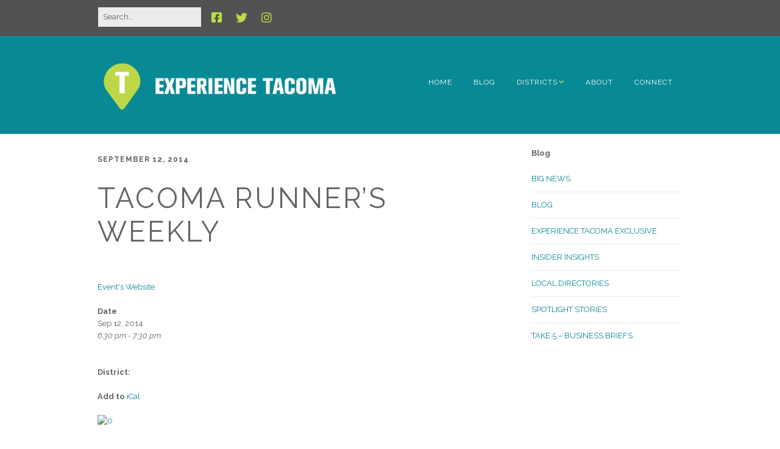

--- FILE ---
content_type: text/html; charset=UTF-8
request_url: https://experiencetacoma.com/events/tacoma-runners-weekly-2014-09-12/
body_size: 12422
content:
<!DOCTYPE html>
<!--[if lte IE 9]><html class="no-js IE9 IE" lang="en-US"><![endif]-->
<!--[if gt IE 9]><!--><html class="no-js" lang="en-US"><!--<![endif]-->
	<head>
				<meta charset="UTF-8" />
	<title>Tacoma Runner&#8217;s Weekly &#8211; Experience Tacoma</title>
        <style type="text/css">        </style>
        <meta name='robots' content='max-image-preview:large' />
	<style>img:is([sizes="auto" i], [sizes^="auto," i]) { contain-intrinsic-size: 3000px 1500px }</style>
				<link rel="dns-prefetch" href="//fonts.googleapis.com" />
			<script type="text/javascript">
			/* <![CDATA[ */
			document.documentElement.className = document.documentElement.className.replace(new RegExp('(^|\\s)no-js(\\s|$)'), '$1js$2');
			/* ]]> */
		</script>
	<link rel='dns-prefetch' href='//www.googletagmanager.com' />
<link rel="alternate" type="application/rss+xml" title="Experience Tacoma &raquo; Feed" href="https://experiencetacoma.com/feed/" />
<link rel="alternate" type="application/rss+xml" title="Experience Tacoma &raquo; Comments Feed" href="https://experiencetacoma.com/comments/feed/" />
<script type="text/javascript">
/* <![CDATA[ */
window._wpemojiSettings = {"baseUrl":"https:\/\/s.w.org\/images\/core\/emoji\/16.0.1\/72x72\/","ext":".png","svgUrl":"https:\/\/s.w.org\/images\/core\/emoji\/16.0.1\/svg\/","svgExt":".svg","source":{"concatemoji":"https:\/\/experiencetacoma.com\/wp-includes\/js\/wp-emoji-release.min.js?ver=9845a5a7fd8d864c92d1d7a602156296"}};
/*! This file is auto-generated */
!function(s,n){var o,i,e;function c(e){try{var t={supportTests:e,timestamp:(new Date).valueOf()};sessionStorage.setItem(o,JSON.stringify(t))}catch(e){}}function p(e,t,n){e.clearRect(0,0,e.canvas.width,e.canvas.height),e.fillText(t,0,0);var t=new Uint32Array(e.getImageData(0,0,e.canvas.width,e.canvas.height).data),a=(e.clearRect(0,0,e.canvas.width,e.canvas.height),e.fillText(n,0,0),new Uint32Array(e.getImageData(0,0,e.canvas.width,e.canvas.height).data));return t.every(function(e,t){return e===a[t]})}function u(e,t){e.clearRect(0,0,e.canvas.width,e.canvas.height),e.fillText(t,0,0);for(var n=e.getImageData(16,16,1,1),a=0;a<n.data.length;a++)if(0!==n.data[a])return!1;return!0}function f(e,t,n,a){switch(t){case"flag":return n(e,"\ud83c\udff3\ufe0f\u200d\u26a7\ufe0f","\ud83c\udff3\ufe0f\u200b\u26a7\ufe0f")?!1:!n(e,"\ud83c\udde8\ud83c\uddf6","\ud83c\udde8\u200b\ud83c\uddf6")&&!n(e,"\ud83c\udff4\udb40\udc67\udb40\udc62\udb40\udc65\udb40\udc6e\udb40\udc67\udb40\udc7f","\ud83c\udff4\u200b\udb40\udc67\u200b\udb40\udc62\u200b\udb40\udc65\u200b\udb40\udc6e\u200b\udb40\udc67\u200b\udb40\udc7f");case"emoji":return!a(e,"\ud83e\udedf")}return!1}function g(e,t,n,a){var r="undefined"!=typeof WorkerGlobalScope&&self instanceof WorkerGlobalScope?new OffscreenCanvas(300,150):s.createElement("canvas"),o=r.getContext("2d",{willReadFrequently:!0}),i=(o.textBaseline="top",o.font="600 32px Arial",{});return e.forEach(function(e){i[e]=t(o,e,n,a)}),i}function t(e){var t=s.createElement("script");t.src=e,t.defer=!0,s.head.appendChild(t)}"undefined"!=typeof Promise&&(o="wpEmojiSettingsSupports",i=["flag","emoji"],n.supports={everything:!0,everythingExceptFlag:!0},e=new Promise(function(e){s.addEventListener("DOMContentLoaded",e,{once:!0})}),new Promise(function(t){var n=function(){try{var e=JSON.parse(sessionStorage.getItem(o));if("object"==typeof e&&"number"==typeof e.timestamp&&(new Date).valueOf()<e.timestamp+604800&&"object"==typeof e.supportTests)return e.supportTests}catch(e){}return null}();if(!n){if("undefined"!=typeof Worker&&"undefined"!=typeof OffscreenCanvas&&"undefined"!=typeof URL&&URL.createObjectURL&&"undefined"!=typeof Blob)try{var e="postMessage("+g.toString()+"("+[JSON.stringify(i),f.toString(),p.toString(),u.toString()].join(",")+"));",a=new Blob([e],{type:"text/javascript"}),r=new Worker(URL.createObjectURL(a),{name:"wpTestEmojiSupports"});return void(r.onmessage=function(e){c(n=e.data),r.terminate(),t(n)})}catch(e){}c(n=g(i,f,p,u))}t(n)}).then(function(e){for(var t in e)n.supports[t]=e[t],n.supports.everything=n.supports.everything&&n.supports[t],"flag"!==t&&(n.supports.everythingExceptFlag=n.supports.everythingExceptFlag&&n.supports[t]);n.supports.everythingExceptFlag=n.supports.everythingExceptFlag&&!n.supports.flag,n.DOMReady=!1,n.readyCallback=function(){n.DOMReady=!0}}).then(function(){return e}).then(function(){var e;n.supports.everything||(n.readyCallback(),(e=n.source||{}).concatemoji?t(e.concatemoji):e.wpemoji&&e.twemoji&&(t(e.twemoji),t(e.wpemoji)))}))}((window,document),window._wpemojiSettings);
/* ]]> */
</script>
<link rel='stylesheet' id='front-css-css' href='https://experiencetacoma.com/wp-content/plugins/fully-background-manager/assets/css/fbm_front.css?ver=9845a5a7fd8d864c92d1d7a602156296' type='text/css' media='all' />
<style id='wp-emoji-styles-inline-css' type='text/css'>

	img.wp-smiley, img.emoji {
		display: inline !important;
		border: none !important;
		box-shadow: none !important;
		height: 1em !important;
		width: 1em !important;
		margin: 0 0.07em !important;
		vertical-align: -0.1em !important;
		background: none !important;
		padding: 0 !important;
	}
</style>
<link rel='stylesheet' id='wp-block-library-css' href='https://experiencetacoma.com/wp-includes/css/dist/block-library/style.min.css?ver=9845a5a7fd8d864c92d1d7a602156296' type='text/css' media='all' />
<style id='classic-theme-styles-inline-css' type='text/css'>
/*! This file is auto-generated */
.wp-block-button__link{color:#fff;background-color:#32373c;border-radius:9999px;box-shadow:none;text-decoration:none;padding:calc(.667em + 2px) calc(1.333em + 2px);font-size:1.125em}.wp-block-file__button{background:#32373c;color:#fff;text-decoration:none}
</style>
<style id='global-styles-inline-css' type='text/css'>
:root{--wp--preset--aspect-ratio--square: 1;--wp--preset--aspect-ratio--4-3: 4/3;--wp--preset--aspect-ratio--3-4: 3/4;--wp--preset--aspect-ratio--3-2: 3/2;--wp--preset--aspect-ratio--2-3: 2/3;--wp--preset--aspect-ratio--16-9: 16/9;--wp--preset--aspect-ratio--9-16: 9/16;--wp--preset--color--black: #000000;--wp--preset--color--cyan-bluish-gray: #abb8c3;--wp--preset--color--white: #ffffff;--wp--preset--color--pale-pink: #f78da7;--wp--preset--color--vivid-red: #cf2e2e;--wp--preset--color--luminous-vivid-orange: #ff6900;--wp--preset--color--luminous-vivid-amber: #fcb900;--wp--preset--color--light-green-cyan: #7bdcb5;--wp--preset--color--vivid-green-cyan: #00d084;--wp--preset--color--pale-cyan-blue: #8ed1fc;--wp--preset--color--vivid-cyan-blue: #0693e3;--wp--preset--color--vivid-purple: #9b51e0;--wp--preset--gradient--vivid-cyan-blue-to-vivid-purple: linear-gradient(135deg,rgba(6,147,227,1) 0%,rgb(155,81,224) 100%);--wp--preset--gradient--light-green-cyan-to-vivid-green-cyan: linear-gradient(135deg,rgb(122,220,180) 0%,rgb(0,208,130) 100%);--wp--preset--gradient--luminous-vivid-amber-to-luminous-vivid-orange: linear-gradient(135deg,rgba(252,185,0,1) 0%,rgba(255,105,0,1) 100%);--wp--preset--gradient--luminous-vivid-orange-to-vivid-red: linear-gradient(135deg,rgba(255,105,0,1) 0%,rgb(207,46,46) 100%);--wp--preset--gradient--very-light-gray-to-cyan-bluish-gray: linear-gradient(135deg,rgb(238,238,238) 0%,rgb(169,184,195) 100%);--wp--preset--gradient--cool-to-warm-spectrum: linear-gradient(135deg,rgb(74,234,220) 0%,rgb(151,120,209) 20%,rgb(207,42,186) 40%,rgb(238,44,130) 60%,rgb(251,105,98) 80%,rgb(254,248,76) 100%);--wp--preset--gradient--blush-light-purple: linear-gradient(135deg,rgb(255,206,236) 0%,rgb(152,150,240) 100%);--wp--preset--gradient--blush-bordeaux: linear-gradient(135deg,rgb(254,205,165) 0%,rgb(254,45,45) 50%,rgb(107,0,62) 100%);--wp--preset--gradient--luminous-dusk: linear-gradient(135deg,rgb(255,203,112) 0%,rgb(199,81,192) 50%,rgb(65,88,208) 100%);--wp--preset--gradient--pale-ocean: linear-gradient(135deg,rgb(255,245,203) 0%,rgb(182,227,212) 50%,rgb(51,167,181) 100%);--wp--preset--gradient--electric-grass: linear-gradient(135deg,rgb(202,248,128) 0%,rgb(113,206,126) 100%);--wp--preset--gradient--midnight: linear-gradient(135deg,rgb(2,3,129) 0%,rgb(40,116,252) 100%);--wp--preset--font-size--small: 13px;--wp--preset--font-size--medium: 20px;--wp--preset--font-size--large: 36px;--wp--preset--font-size--x-large: 42px;--wp--preset--spacing--20: 0.44rem;--wp--preset--spacing--30: 0.67rem;--wp--preset--spacing--40: 1rem;--wp--preset--spacing--50: 1.5rem;--wp--preset--spacing--60: 2.25rem;--wp--preset--spacing--70: 3.38rem;--wp--preset--spacing--80: 5.06rem;--wp--preset--shadow--natural: 6px 6px 9px rgba(0, 0, 0, 0.2);--wp--preset--shadow--deep: 12px 12px 50px rgba(0, 0, 0, 0.4);--wp--preset--shadow--sharp: 6px 6px 0px rgba(0, 0, 0, 0.2);--wp--preset--shadow--outlined: 6px 6px 0px -3px rgba(255, 255, 255, 1), 6px 6px rgba(0, 0, 0, 1);--wp--preset--shadow--crisp: 6px 6px 0px rgba(0, 0, 0, 1);}:where(.is-layout-flex){gap: 0.5em;}:where(.is-layout-grid){gap: 0.5em;}body .is-layout-flex{display: flex;}.is-layout-flex{flex-wrap: wrap;align-items: center;}.is-layout-flex > :is(*, div){margin: 0;}body .is-layout-grid{display: grid;}.is-layout-grid > :is(*, div){margin: 0;}:where(.wp-block-columns.is-layout-flex){gap: 2em;}:where(.wp-block-columns.is-layout-grid){gap: 2em;}:where(.wp-block-post-template.is-layout-flex){gap: 1.25em;}:where(.wp-block-post-template.is-layout-grid){gap: 1.25em;}.has-black-color{color: var(--wp--preset--color--black) !important;}.has-cyan-bluish-gray-color{color: var(--wp--preset--color--cyan-bluish-gray) !important;}.has-white-color{color: var(--wp--preset--color--white) !important;}.has-pale-pink-color{color: var(--wp--preset--color--pale-pink) !important;}.has-vivid-red-color{color: var(--wp--preset--color--vivid-red) !important;}.has-luminous-vivid-orange-color{color: var(--wp--preset--color--luminous-vivid-orange) !important;}.has-luminous-vivid-amber-color{color: var(--wp--preset--color--luminous-vivid-amber) !important;}.has-light-green-cyan-color{color: var(--wp--preset--color--light-green-cyan) !important;}.has-vivid-green-cyan-color{color: var(--wp--preset--color--vivid-green-cyan) !important;}.has-pale-cyan-blue-color{color: var(--wp--preset--color--pale-cyan-blue) !important;}.has-vivid-cyan-blue-color{color: var(--wp--preset--color--vivid-cyan-blue) !important;}.has-vivid-purple-color{color: var(--wp--preset--color--vivid-purple) !important;}.has-black-background-color{background-color: var(--wp--preset--color--black) !important;}.has-cyan-bluish-gray-background-color{background-color: var(--wp--preset--color--cyan-bluish-gray) !important;}.has-white-background-color{background-color: var(--wp--preset--color--white) !important;}.has-pale-pink-background-color{background-color: var(--wp--preset--color--pale-pink) !important;}.has-vivid-red-background-color{background-color: var(--wp--preset--color--vivid-red) !important;}.has-luminous-vivid-orange-background-color{background-color: var(--wp--preset--color--luminous-vivid-orange) !important;}.has-luminous-vivid-amber-background-color{background-color: var(--wp--preset--color--luminous-vivid-amber) !important;}.has-light-green-cyan-background-color{background-color: var(--wp--preset--color--light-green-cyan) !important;}.has-vivid-green-cyan-background-color{background-color: var(--wp--preset--color--vivid-green-cyan) !important;}.has-pale-cyan-blue-background-color{background-color: var(--wp--preset--color--pale-cyan-blue) !important;}.has-vivid-cyan-blue-background-color{background-color: var(--wp--preset--color--vivid-cyan-blue) !important;}.has-vivid-purple-background-color{background-color: var(--wp--preset--color--vivid-purple) !important;}.has-black-border-color{border-color: var(--wp--preset--color--black) !important;}.has-cyan-bluish-gray-border-color{border-color: var(--wp--preset--color--cyan-bluish-gray) !important;}.has-white-border-color{border-color: var(--wp--preset--color--white) !important;}.has-pale-pink-border-color{border-color: var(--wp--preset--color--pale-pink) !important;}.has-vivid-red-border-color{border-color: var(--wp--preset--color--vivid-red) !important;}.has-luminous-vivid-orange-border-color{border-color: var(--wp--preset--color--luminous-vivid-orange) !important;}.has-luminous-vivid-amber-border-color{border-color: var(--wp--preset--color--luminous-vivid-amber) !important;}.has-light-green-cyan-border-color{border-color: var(--wp--preset--color--light-green-cyan) !important;}.has-vivid-green-cyan-border-color{border-color: var(--wp--preset--color--vivid-green-cyan) !important;}.has-pale-cyan-blue-border-color{border-color: var(--wp--preset--color--pale-cyan-blue) !important;}.has-vivid-cyan-blue-border-color{border-color: var(--wp--preset--color--vivid-cyan-blue) !important;}.has-vivid-purple-border-color{border-color: var(--wp--preset--color--vivid-purple) !important;}.has-vivid-cyan-blue-to-vivid-purple-gradient-background{background: var(--wp--preset--gradient--vivid-cyan-blue-to-vivid-purple) !important;}.has-light-green-cyan-to-vivid-green-cyan-gradient-background{background: var(--wp--preset--gradient--light-green-cyan-to-vivid-green-cyan) !important;}.has-luminous-vivid-amber-to-luminous-vivid-orange-gradient-background{background: var(--wp--preset--gradient--luminous-vivid-amber-to-luminous-vivid-orange) !important;}.has-luminous-vivid-orange-to-vivid-red-gradient-background{background: var(--wp--preset--gradient--luminous-vivid-orange-to-vivid-red) !important;}.has-very-light-gray-to-cyan-bluish-gray-gradient-background{background: var(--wp--preset--gradient--very-light-gray-to-cyan-bluish-gray) !important;}.has-cool-to-warm-spectrum-gradient-background{background: var(--wp--preset--gradient--cool-to-warm-spectrum) !important;}.has-blush-light-purple-gradient-background{background: var(--wp--preset--gradient--blush-light-purple) !important;}.has-blush-bordeaux-gradient-background{background: var(--wp--preset--gradient--blush-bordeaux) !important;}.has-luminous-dusk-gradient-background{background: var(--wp--preset--gradient--luminous-dusk) !important;}.has-pale-ocean-gradient-background{background: var(--wp--preset--gradient--pale-ocean) !important;}.has-electric-grass-gradient-background{background: var(--wp--preset--gradient--electric-grass) !important;}.has-midnight-gradient-background{background: var(--wp--preset--gradient--midnight) !important;}.has-small-font-size{font-size: var(--wp--preset--font-size--small) !important;}.has-medium-font-size{font-size: var(--wp--preset--font-size--medium) !important;}.has-large-font-size{font-size: var(--wp--preset--font-size--large) !important;}.has-x-large-font-size{font-size: var(--wp--preset--font-size--x-large) !important;}
:where(.wp-block-post-template.is-layout-flex){gap: 1.25em;}:where(.wp-block-post-template.is-layout-grid){gap: 1.25em;}
:where(.wp-block-columns.is-layout-flex){gap: 2em;}:where(.wp-block-columns.is-layout-grid){gap: 2em;}
:root :where(.wp-block-pullquote){font-size: 1.5em;line-height: 1.6;}
</style>
<link rel='stylesheet' id='events-manager-css' href='https://experiencetacoma.com/wp-content/plugins/events-manager/includes/css/events-manager.min.css?ver=7.2.3.1' type='text/css' media='all' />
<style id='events-manager-inline-css' type='text/css'>
body .em { --font-family : inherit; --font-weight : inherit; --font-size : 1em; --line-height : inherit; }
</style>
<link rel='stylesheet' id='events-manager-pro-css' href='https://experiencetacoma.com/wp-content/plugins/events-manager-pro/includes/css/events-manager-pro.css?ver=2.64' type='text/css' media='all' />
<link rel='stylesheet' id='fti-feeds-css' href='https://experiencetacoma.com/wp-content/plugins/feed-them-instagram/feeds/css/styles.css?ver=9845a5a7fd8d864c92d1d7a602156296' type='text/css' media='all' />
<link rel='stylesheet' id='ppress-frontend-css' href='https://experiencetacoma.com/wp-content/plugins/wp-user-avatar/assets/css/frontend.min.css?ver=4.16.8' type='text/css' media='all' />
<link rel='stylesheet' id='ppress-flatpickr-css' href='https://experiencetacoma.com/wp-content/plugins/wp-user-avatar/assets/flatpickr/flatpickr.min.css?ver=4.16.8' type='text/css' media='all' />
<link rel='stylesheet' id='ppress-select2-css' href='https://experiencetacoma.com/wp-content/plugins/wp-user-avatar/assets/select2/select2.min.css?ver=9845a5a7fd8d864c92d1d7a602156296' type='text/css' media='all' />
<link rel='stylesheet' id='site-update-css' href='https://experiencetacoma.com/wp-content/themes/EXT/su.css?ver=1.0.0' type='text/css' media='all' />
<link rel='stylesheet' id='make-google-font-css' href='//fonts.googleapis.com/css?family=Raleway%3Aregular%2Citalic%2C700%7COpen+Sans%3Aregular%2Citalic%2C700&#038;ver=1.10.9#038;subset=latin' type='text/css' media='all' />
<link rel='stylesheet' id='font-awesome-css' href='https://experiencetacoma.com/wp-content/themes/make/css/libs/font-awesome/css/font-awesome.min.css?ver=5.15.2' type='text/css' media='all' />
<link rel='stylesheet' id='make-parent-css' href='https://experiencetacoma.com/wp-content/themes/make/style.css?ver=1.10.9' type='text/css' media='all' />
<link rel='stylesheet' id='make-main-css' href='https://experiencetacoma.com/wp-content/themes/EXT/style.css?ver=1.10.9' type='text/css' media='all' />
<link rel='stylesheet' id='make-print-css' href='https://experiencetacoma.com/wp-content/themes/make/css/print.css?ver=1.10.9' type='text/css' media='print' />
<link rel='stylesheet' id='recent-posts-widget-with-thumbnails-public-style-css' href='https://experiencetacoma.com/wp-content/plugins/recent-posts-widget-with-thumbnails/public.css?ver=7.1.1' type='text/css' media='all' />
<link rel='stylesheet' id='slb_core-css' href='https://experiencetacoma.com/wp-content/plugins/simple-lightbox/client/css/app.css?ver=2.9.4' type='text/css' media='all' />
<script type="text/javascript" src="https://experiencetacoma.com/wp-includes/js/jquery/jquery.min.js?ver=3.7.1" id="jquery-core-js"></script>
<script src="https://experiencetacoma.com/wp-includes/js/jquery/jquery-migrate.min.js?ver=3.4.1" defer="defer" type="text/javascript"></script>
<script type="text/javascript" id="fts_clear_cache_script-js-extra">
/* <![CDATA[ */
var ftsAjax = {"ajaxurl":"https:\/\/experiencetacoma.com\/wp-admin\/admin-ajax.php"};
var ftsAjax = {"ajaxurl":"https:\/\/experiencetacoma.com\/wp-admin\/admin-ajax.php"};
/* ]]> */
</script>
<script src="https://experiencetacoma.com/wp-content/plugins/feed-them-instagram/admin/js/admin.js?ver=9845a5a7fd8d864c92d1d7a602156296" defer="defer" type="text/javascript"></script>
<script type="text/javascript" id="adrotate-groups-js-extra">
/* <![CDATA[ */
var impression_object = {"ajax_url":"https:\/\/experiencetacoma.com\/wp-admin\/admin-ajax.php"};
/* ]]> */
</script>
<script type="text/javascript" src="https://experiencetacoma.com/wp-content/plugins/adrotate/library/jquery.groups.js" id="adrotate-groups-js"></script>
<script type="text/javascript" id="adrotate-clicker-js-extra">
/* <![CDATA[ */
var click_object = {"ajax_url":"https:\/\/experiencetacoma.com\/wp-admin\/admin-ajax.php"};
/* ]]> */
</script>
<script type="text/javascript" src="https://experiencetacoma.com/wp-content/plugins/adrotate/library/jquery.clicker.js" id="adrotate-clicker-js"></script>
<script type="text/javascript" src="https://experiencetacoma.com/wp-includes/js/jquery/ui/core.min.js?ver=1.13.3" id="jquery-ui-core-js"></script>
<script type="text/javascript" src="https://experiencetacoma.com/wp-includes/js/jquery/ui/datepicker.min.js?ver=1.13.3" id="jquery-ui-datepicker-js"></script>
<script type="text/javascript" id="jquery-ui-datepicker-js-after">
/* <![CDATA[ */
jQuery(function(jQuery){jQuery.datepicker.setDefaults({"closeText":"Close","currentText":"Today","monthNames":["January","February","March","April","May","June","July","August","September","October","November","December"],"monthNamesShort":["Jan","Feb","Mar","Apr","May","Jun","Jul","Aug","Sep","Oct","Nov","Dec"],"nextText":"Next","prevText":"Previous","dayNames":["Sunday","Monday","Tuesday","Wednesday","Thursday","Friday","Saturday"],"dayNamesShort":["Sun","Mon","Tue","Wed","Thu","Fri","Sat"],"dayNamesMin":["S","M","T","W","T","F","S"],"dateFormat":"MM d, yy","firstDay":0,"isRTL":false});});
/* ]]> */
</script>
<script type="text/javascript" id="events-manager-js-extra">
/* <![CDATA[ */
var EM = {"ajaxurl":"https:\/\/experiencetacoma.com\/wp-admin\/admin-ajax.php","locationajaxurl":"https:\/\/experiencetacoma.com\/wp-admin\/admin-ajax.php?action=locations_search","firstDay":"0","locale":"en","dateFormat":"yy-mm-dd","ui_css":"https:\/\/experiencetacoma.com\/wp-content\/plugins\/events-manager\/includes\/css\/jquery-ui\/build.min.css","show24hours":"0","is_ssl":"1","autocomplete_limit":"10","calendar":{"breakpoints":{"small":560,"medium":908,"large":false},"month_format":"M Y"},"phone":"","datepicker":{"format":"M j"},"search":{"breakpoints":{"small":650,"medium":850,"full":false}},"url":"https:\/\/experiencetacoma.com\/wp-content\/plugins\/events-manager","assets":{"input.em-uploader":{"js":{"em-uploader":{"url":"https:\/\/experiencetacoma.com\/wp-content\/plugins\/events-manager\/includes\/js\/em-uploader.js?v=7.2.3.1","event":"em_uploader_ready"}}},".em-event-editor":{"js":{"event-editor":{"url":"https:\/\/experiencetacoma.com\/wp-content\/plugins\/events-manager\/includes\/js\/events-manager-event-editor.js?v=7.2.3.1","event":"em_event_editor_ready"}},"css":{"event-editor":"https:\/\/experiencetacoma.com\/wp-content\/plugins\/events-manager\/includes\/css\/events-manager-event-editor.min.css?v=7.2.3.1"}},".em-recurrence-sets, .em-timezone":{"js":{"luxon":{"url":"luxon\/luxon.js?v=7.2.3.1","event":"em_luxon_ready"}}},".em-booking-form, #em-booking-form, .em-booking-recurring, .em-event-booking-form":{"js":{"em-bookings":{"url":"https:\/\/experiencetacoma.com\/wp-content\/plugins\/events-manager\/includes\/js\/bookingsform.js?v=7.2.3.1","event":"em_booking_form_js_loaded"}}},"#em-opt-archetypes":{"js":{"archetypes":"https:\/\/experiencetacoma.com\/wp-content\/plugins\/events-manager\/includes\/js\/admin-archetype-editor.js?v=7.2.3.1","archetypes_ms":"https:\/\/experiencetacoma.com\/wp-content\/plugins\/events-manager\/includes\/js\/admin-archetypes.js?v=7.2.3.1","qs":"qs\/qs.js?v=7.2.3.1"}}},"cached":"1","txt_search":"Search","txt_searching":"Searching...","txt_loading":"Loading...","cache":"1"};
/* ]]> */
</script>
<script src="https://experiencetacoma.com/wp-content/plugins/events-manager/includes/js/events-manager.js?ver=7.2.3.1" defer="defer" type="text/javascript"></script>
<script src="https://experiencetacoma.com/wp-content/plugins/events-manager-pro/includes/js/events-manager-pro.js?ver=2.64" defer="defer" type="text/javascript"></script>
<script src="https://experiencetacoma.com/wp-content/plugins/feed-them-instagram/feeds/js/powered-by.js?ver=9845a5a7fd8d864c92d1d7a602156296" defer="defer" type="text/javascript"></script>
<script type="text/javascript" src="https://experiencetacoma.com/wp-content/plugins/wp-user-avatar/assets/flatpickr/flatpickr.min.js?ver=4.16.8" id="ppress-flatpickr-js"></script>
<script type="text/javascript" src="https://experiencetacoma.com/wp-content/plugins/wp-user-avatar/assets/select2/select2.min.js?ver=4.16.8" id="ppress-select2-js"></script>
<link rel="https://api.w.org/" href="https://experiencetacoma.com/wp-json/" /><link rel="EditURI" type="application/rsd+xml" title="RSD" href="https://experiencetacoma.com/xmlrpc.php?rsd" />
<link rel="canonical" href="https://experiencetacoma.com/events/tacoma-runners-weekly-2014-09-12/" />
<link rel='shortlink' href='https://experiencetacoma.com/?p=3873' />
<link rel="alternate" title="oEmbed (JSON)" type="application/json+oembed" href="https://experiencetacoma.com/wp-json/oembed/1.0/embed?url=https%3A%2F%2Fexperiencetacoma.com%2Fevents%2Ftacoma-runners-weekly-2014-09-12%2F" />
<link rel="alternate" title="oEmbed (XML)" type="text/xml+oembed" href="https://experiencetacoma.com/wp-json/oembed/1.0/embed?url=https%3A%2F%2Fexperiencetacoma.com%2Fevents%2Ftacoma-runners-weekly-2014-09-12%2F&#038;format=xml" />

<!-- This site is using AdRotate v5.17.2 to display their advertisements - https://ajdg.solutions/ -->
<!-- AdRotate CSS -->
<style type="text/css" media="screen">
	.g { margin:0px; padding:0px; overflow:hidden; line-height:1; zoom:1; }
	.g img { height:auto; }
	.g-col { position:relative; float:left; }
	.g-col:first-child { margin-left: 0; }
	.g-col:last-child { margin-right: 0; }
	.g-2 { width:auto; }
	.b-2 { margin:0px 1px 1px 1px; }
	.g-3 { width:auto; }
	.b-3 { margin:0px 1px 1px 1px; }
	@media only screen and (max-width: 480px) {
		.g-col, .g-dyn, .g-single { width:100%; margin-left:0; margin-right:0; }
	}
.adrotate_widgets, .ajdg_bnnrwidgets, .ajdg_grpwidgets { overflow:hidden; padding:0; }
</style>
<!-- /AdRotate CSS -->

        <script type="text/javascript">
            var myAjaxFTS = 'https://experiencetacoma.com/wp-admin/admin-ajax.php';
        </script>
                <script type="text/javascript">
            var myAjaxFTS = 'https://experiencetacoma.com/wp-admin/admin-ajax.php';
        </script>
        <meta name="generator" content="Site Kit by Google 1.170.0" />		<meta name="viewport" content="width=device-width, initial-scale=1" />
	<style type="text/css" id="custom-background-css">
body.custom-background { background-color: #ffffff; }
</style>
	
<!-- Begin Make Inline CSS -->
<style type="text/css">
body,.font-body{font-family:"Raleway","Helvetica Neue",Helvetica,Arial,sans-serif;font-size:13px;font-size:1.3rem;}a{font-weight:normal;}#comments{font-size:11px;font-size:1.1rem;}.comment-date{font-size:11px;font-size:1.1rem;}button,.ttfmake-button,input[type="button"],input[type="reset"],input[type="submit"],.site-main .gform_wrapper .gform_footer input.button{font-family:"Raleway","Helvetica Neue",Helvetica,Arial,sans-serif;text-transform:uppercase;background-color:#088996;}h1:not(.site-title),.font-header,.entry-title{font-family:"Raleway","Helvetica Neue",Helvetica,Arial,sans-serif;}h2{font-family:"Raleway","Helvetica Neue",Helvetica,Arial,sans-serif;}h3,.builder-text-content .widget-title{font-family:"Raleway","Helvetica Neue",Helvetica,Arial,sans-serif;}h4{font-family:"Raleway","Helvetica Neue",Helvetica,Arial,sans-serif;}h5{font-family:"Raleway","Helvetica Neue",Helvetica,Arial,sans-serif;}h6{font-family:"Raleway","Helvetica Neue",Helvetica,Arial,sans-serif;}.site-navigation .menu li a,.font-nav,.site-navigation .menu-toggle{font-family:"Raleway","Helvetica Neue",Helvetica,Arial,sans-serif;font-size:12px;font-size:1.2rem;font-weight:normal;font-style:normal;text-transform:uppercase;line-height:1.4;letter-spacing:1px;word-spacing:0px;}.site-navigation .menu li.current_page_item > a,.site-navigation .menu .children li.current_page_item > a,.site-navigation .menu li.current-menu-item > a,.site-navigation .menu .sub-menu li.current-menu-item > a{font-weight:normal;}.header-bar,.header-text,.header-bar .search-form input,.header-bar .menu a,.header-navigation .mobile-menu ul.menu li a{font-family:"Raleway","Helvetica Neue",Helvetica,Arial,sans-serif;font-size:13px;font-size:1.3rem;font-weight:normal;font-style:normal;text-transform:none;line-height:1.6;letter-spacing:0px;word-spacing:0px;}.header-social-links li a{font-size:22px;font-size:2.2rem;}.sidebar .widget-title,.sidebar .widgettitle,.sidebar .widget-title a,.sidebar .widgettitle a,.font-widget-title{font-family:"Raleway","Helvetica Neue",Helvetica,Arial,sans-serif;font-size:13px;font-size:1.3rem;font-weight:bold;font-style:normal;text-transform:none;line-height:1.6;letter-spacing:0px;word-spacing:0px;}.sidebar .widget,.font-widget{font-family:"Raleway","Helvetica Neue",Helvetica,Arial,sans-serif;font-size:13px;font-size:1.3rem;font-weight:normal;font-style:normal;text-transform:none;line-height:1.6;letter-spacing:0px;word-spacing:0px;}.footer-widget-container .widget-title,.footer-widget-container .widgettitle,.footer-widget-container .widget-title a,.footer-widget-container .widgettitle a{font-family:"Raleway","Helvetica Neue",Helvetica,Arial,sans-serif;font-size:13px;font-size:1.3rem;font-weight:bold;font-style:normal;text-transform:none;line-height:1.6;letter-spacing:0px;word-spacing:0px;}.footer-widget-container .widget{font-family:"Raleway","Helvetica Neue",Helvetica,Arial,sans-serif;font-size:13px;font-size:1.3rem;font-weight:normal;font-style:normal;text-transform:none;line-height:1.6;letter-spacing:0px;word-spacing:0px;}.footer-text{font-family:"Raleway","Helvetica Neue",Helvetica,Arial,sans-serif;font-size:13px;font-size:1.3rem;font-weight:normal;font-style:normal;text-transform:none;line-height:1.6;letter-spacing:0px;word-spacing:0px;}.footer-text a:hover,.footer-text a:focus{text-decoration:underline;}.color-primary-text,a,.entry-author-byline a.vcard,.entry-footer a:hover,.comment-form .required,ul.ttfmake-list-dot li:before,ol.ttfmake-list-dot li:before,.entry-comment-count a:hover,.comment-count-icon a:hover{color:#088996;}.color-primary-background,.ttfmake-button.color-primary-background{background-color:#088996;}.color-primary-border{border-color:#088996;}.color-text,body,.entry-date a,button,input,select,textarea,[class*="navigation"] .nav-previous a,[class*="navigation"] .nav-previous span,[class*="navigation"] .nav-next a,[class*="navigation"] .nav-next span{color:#636363;}::-webkit-input-placeholder{color:#636363;}:-moz-placeholder{color:#636363;}::-moz-placeholder{color:#636363;}:-ms-input-placeholder{color:#636363;}.color-detail-text,.builder-section-banner .cycle-pager .cycle-pager-active,.ttfmake-shortcode-slider .cycle-pager .cycle-pager-active,.entry-footer a,.entry-footer .fa,.post-categories li:after,.post-tags li:after,.comment-count-icon:before,.entry-comment-count a,.comment-count-icon a{color:#bcdd44;}.color-detail-background{background-color:#bcdd44;}.color-detail-border{border-color:#bcdd44;}a:hover,a:focus,.entry-author-byline a.vcard:hover,.entry-author-byline a.vcard:focus{color:#09b5c1;}button:hover,button:focus,.ttfmake-button:hover,.ttfmake-button:focus,input[type="button"]:hover,input[type="button"]:focus,input[type="reset"]:hover,input[type="reset"]:focus,input[type="submit"]:hover,input[type="submit"]:focus,.site-main .gform_wrapper .gform_footer input.button:hover,.site-main .gform_wrapper .gform_footer input.button:focus{background-color:#09b5c1;}.site-header,.site-title,.site-title a,.site-navigation .menu li a{color:#ffffff;}.site-header-main{background-color:rgba(8, 137, 150, 1);}.site-navigation .menu li a:hover,.site-navigation .menu li a:focus{color:#dedfe0;}.header-bar a,.header-bar .menu li a,.header-bar .social-links a{color:#bcdd44;}.header-bar a:hover,.header-bar a:focus,.header-bar .menu li a:hover,.header-bar .menu li a:focus{color:#e2f700;}.header-bar,.header-bar .search-form input,.header-social-links li:first-of-type,.header-social-links li a{border-color:rgba(81, 81, 81, 1);}.header-bar{background-color:rgba(81, 82, 81, 1);}.site-footer,.site-footer .social-links a{color:#eaeced;}.site-footer a{color:#bcd648;}.site-footer a:hover,.site-footer a:focus{color:#ffffff;}.site-footer{background-color:rgba(81, 82, 81, 1);}.view-blog .entry-header .entry-thumbnail{text-align:left;}div.custom-logo{background-image:url("https://experiencetacoma.com/wp-content/uploads/EXT-logo-color.png");width:960px;}div.custom-logo a{padding-bottom:19.6%;}
@media screen and (min-width: 800px){.site-navigation .menu .page_item_has_children a:after,.site-navigation .menu .menu-item-has-children a:after{top:-1px;font-size:9px;font-size:0.9rem;}.site-navigation .menu .sub-menu li a,.site-navigation .menu .children li a{font-family:"Raleway","Helvetica Neue",Helvetica,Arial,sans-serif;font-size:13px;font-size:1.3rem;font-weight:normal;font-style:normal;text-transform:none;line-height:1.4;letter-spacing:1px;word-spacing:0px;}.site-navigation .menu .children .page_item_has_children a:after,.site-navigation .menu .sub-menu .menu-item-has-children a:after{font-size:9px;font-size:0.9rem;}.site-navigation .menu li.current_page_item > a,.site-navigation .menu .children li.current_page_item > a,.site-navigation .menu li.current_page_ancestor > a,.site-navigation .menu li.current-menu-item > a,.site-navigation .menu .sub-menu li.current-menu-item > a,.site-navigation .menu li.current-menu-ancestor > a{font-weight:normal;}.site-navigation ul.menu ul a:hover,.site-navigation ul.menu ul a:focus,.site-navigation .menu ul ul a:hover,.site-navigation .menu ul ul a:focus{background-color:rgba(81, 82, 81, 1);color:#dedfe0;}.site-navigation .page_item_has_children a:after,.site-navigation .menu-item-has-children a:after{color:#bcdd44;}.site-navigation .menu .sub-menu a,.site-navigation .menu .children a{border-bottom-color:#bcdd44;}.site-navigation ul.menu ul a,.site-navigation .menu ul ul a{color:#ffffff;}.site-navigation .menu .sub-menu,.site-navigation .menu .children{background-color:rgba(8, 137, 150, 1);}}
@media screen and (min-width: 1100px){.header-social-links li a{font-size:19px;font-size:1.9rem;}}
@media screen and (max-width: 800px){.site-navigation .menu-toggle{background-color:rgba(81, 82, 81);}}
</style>
<!-- End Make Inline CSS -->
<link rel="icon" href="https://experiencetacoma.com/wp-content/uploads/cropped-EXT-siteicon-32x32.png" sizes="32x32" />
<link rel="icon" href="https://experiencetacoma.com/wp-content/uploads/cropped-EXT-siteicon-192x192.png" sizes="192x192" />
<link rel="apple-touch-icon" href="https://experiencetacoma.com/wp-content/uploads/cropped-EXT-siteicon-180x180.png" />
<meta name="msapplication-TileImage" content="https://experiencetacoma.com/wp-content/uploads/cropped-EXT-siteicon-270x270.png" />
		<style type="text/css" id="wp-custom-css">
			/*
You can add your own CSS here.

Click the help icon above to learn more.
*/

body:not(.home).page-template-template-builder .entry-content {
	max-width: 960px;
	margin: 0 auto; 
}

/* hide event stuff */
#builder-section-1475711060152-column-2,
#footer-2,
#em_widget-20,
.hide-this {
	display: none !important;
}

mark {
  background-color:#088996;
  color: white;
}
h1 {letter-spacing:3px;text-transform: uppercase; font-weight: thin;}
.site-content {background-color:#0000;}

.builder-text-content .widget {list-style:none;}

.fts-instagram-inline-block-centered {
	margin: -3.5rem -1rem 0;
}

.home-column{padding-bottom:2.2rem;margin-top:-4rem;}

		</style>
			</head>

	<body class="wp-singular event-template-default single single-event postid-3873 custom-background wp-custom-logo wp-theme-make wp-child-theme-EXT fully-background view-post full-width header-bar-flipped has-right-sidebar">
				<div id="site-wrapper" class="site-wrapper">
			<a class="skip-link screen-reader-text" href="#site-content">Skip to content</a>

			
<header id="site-header" class="site-header header-layout-1 no-site-title no-site-tagline" role="banner">
		<div class="header-bar right-content">
		<div class="container">
			
<form role="search" method="get" class="search-form" action="https://experiencetacoma.com/">
	<input type="search" class="search-field" id="search-field" placeholder="Search&hellip;" title="Press Enter to submit your search" value="" name="s" aria-label="Search for:">
	<input type="submit" class="search-submit" value="Search" aria-label="Search" role="button">
</form>
					<div class="header-social-links">
			<ul class="social-customizer social-links">
				<li class="make-social-icon">
					<a href="https://www.facebook.com/ExperienceTacomaDotCom/" target="_blank">
						<i class="fab fa-facebook-square" aria-hidden="true"></i>
						<span class="screen-reader-text">Facebook</span>
					</a>
				</li>
							<li class="make-social-icon">
					<a href="https://twitter.com/experienctacoma" target="_blank">
						<i class="fab fa-twitter" aria-hidden="true"></i>
						<span class="screen-reader-text">Twitter</span>
					</a>
				</li>
							<li class="make-social-icon">
					<a href="https://www.instagram.com/experiencetacoma/" target="_blank">
						<i class="fab fa-instagram" aria-hidden="true"></i>
						<span class="screen-reader-text">Instagram</span>
					</a>
				</li>
			</ul>
			</div>
				
			
    <nav class="header-navigation" role="navigation">
                <div class="header-bar-menu desktop-menu"><ul id="menu-header" class="menu"><li id="menu-item-11560" class="hide-this menu-item menu-item-type-custom menu-item-object-custom menu-item-11560"><a href="https://experiencetacoma.com/add-event/?action=edit">+ Event</a></li>
</ul></div>    </nav>
		</div>
	</div>
		<div class="site-header-main">
		<div class="container">
			<div class="site-branding">
									<a href="https://experiencetacoma.com/" class="custom-logo-link" rel="home"><img width="1000" height="196" src="https://experiencetacoma.com/wp-content/uploads/EXT-logo-color.png" class="custom-logo" alt="Experience Tacoma logo" decoding="async" fetchpriority="high" srcset="https://experiencetacoma.com/wp-content/uploads/EXT-logo-color.png 1000w, https://experiencetacoma.com/wp-content/uploads/EXT-logo-color-300x59.png 300w, https://experiencetacoma.com/wp-content/uploads/EXT-logo-color-768x151.png 768w" sizes="(max-width: 1000px) 100vw, 1000px" /></a>												<h1 class="site-title screen-reader-text">
					<a href="https://experiencetacoma.com/" rel="home">Experience Tacoma</a>
				</h1>
												<span class="site-description screen-reader-text">
					Business, Events, and Experiences in the City of Destiny				</span>
							</div>

			
<nav id="site-navigation" class="site-navigation" role="navigation">
			<button class="menu-toggle"></button>
		<div class=" mobile-menu"><ul id="menu-main" class="menu"><li id="menu-item-7395" class="menu-item menu-item-type-post_type menu-item-object-page menu-item-home menu-item-7395"><a href="https://experiencetacoma.com/">Home</a></li>
<li id="menu-item-6899" class="menu-item menu-item-type-post_type menu-item-object-page current_page_parent menu-item-6899"><a href="https://experiencetacoma.com/blog/">Blog</a></li>
<li id="menu-item-7536" class="menu-item menu-item-type-custom menu-item-object-custom menu-item-has-children menu-item-7536"><a href="https://experiencetacoma.com/districts/">Districts</a>
<ul class="sub-menu">
	<li id="menu-item-7679" class="menu-item menu-item-type-post_type menu-item-object-page menu-item-7679"><a href="https://experiencetacoma.com/6th-avenue/">6th Avenue</a></li>
	<li id="menu-item-7678" class="menu-item menu-item-type-post_type menu-item-object-page menu-item-7678"><a href="https://experiencetacoma.com/dome/">Dome</a></li>
	<li id="menu-item-7675" class="menu-item menu-item-type-post_type menu-item-object-page menu-item-7675"><a href="https://experiencetacoma.com/fern-hill/">Fern Hill</a></li>
	<li id="menu-item-7677" class="menu-item menu-item-type-post_type menu-item-object-page menu-item-7677"><a href="https://experiencetacoma.com/hilltop/">Hilltop</a></li>
	<li id="menu-item-7674" class="menu-item menu-item-type-post_type menu-item-object-page menu-item-7674"><a href="https://experiencetacoma.com/lincoln/">Lincoln</a></li>
	<li id="menu-item-7673" class="menu-item menu-item-type-post_type menu-item-object-page menu-item-7673"><a href="https://experiencetacoma.com/mckinley/">McKinley</a></li>
	<li id="menu-item-7671" class="menu-item menu-item-type-post_type menu-item-object-page menu-item-7671"><a href="https://experiencetacoma.com/oakland-madrona/">Oakland Madrona</a></li>
	<li id="menu-item-7537" class="menu-item menu-item-type-post_type menu-item-object-page menu-item-7537"><a href="https://experiencetacoma.com/old-town/">Old Town</a></li>
	<li id="menu-item-7669" class="menu-item menu-item-type-post_type menu-item-object-page menu-item-7669"><a href="https://experiencetacoma.com/pacific-avenue/">Pacific Avenue</a></li>
	<li id="menu-item-7667" class="menu-item menu-item-type-post_type menu-item-object-page menu-item-7667"><a href="https://experiencetacoma.com/portland/">Portland</a></li>
	<li id="menu-item-7680" class="menu-item menu-item-type-post_type menu-item-object-page menu-item-7680"><a href="https://experiencetacoma.com/proctor/">Proctor</a></li>
	<li id="menu-item-7672" class="menu-item menu-item-type-post_type menu-item-object-page menu-item-7672"><a href="https://experiencetacoma.com/ruston-point-defiance/">Ruston</a></li>
	<li id="menu-item-7670" class="menu-item menu-item-type-post_type menu-item-object-page menu-item-7670"><a href="https://experiencetacoma.com/stadium/">Stadium</a></li>
	<li id="menu-item-7668" class="menu-item menu-item-type-post_type menu-item-object-page menu-item-7668"><a href="https://experiencetacoma.com/south-tacoma/">South Tacoma</a></li>
	<li id="menu-item-7676" class="menu-item menu-item-type-post_type menu-item-object-page menu-item-7676"><a href="https://experiencetacoma.com/tacoma-narrows/">Tacoma Narrows</a></li>
	<li id="menu-item-12073" class="menu-item menu-item-type-post_type menu-item-object-page menu-item-12073"><a href="https://experiencetacoma.com/downtown/">Downtown</a></li>
</ul>
</li>
<li id="menu-item-12069" class="menu-item menu-item-type-post_type menu-item-object-page menu-item-12069"><a href="https://experiencetacoma.com/about/">About</a></li>
<li id="menu-item-12025" class="menu-item menu-item-type-post_type menu-item-object-page menu-item-12025"><a href="https://experiencetacoma.com/connect/">Connect</a></li>
</ul></div></nav>		</div>
	</div>
</header>
			<div id="site-content" class="site-content">
				<div class="container">

<main id="site-main" class="site-main" role="main">

			
<article id="post-3873" class="post-3873 event type-event status-publish hentry has-author-avatar">
		<header class="entry-header">
		<div class="entry-meta">

<time class="entry-date published" datetime="2014-09-12T18:30:00-07:00">September 12, 2014</time>
</div>
<h1 class="entry-title">
			Tacoma Runner&#8217;s Weekly	</h1>
<div class="entry-meta">
</div>	</header>
	
	<div class="entry-content">
				<div class="em em-view-container" id="em-view-6" data-view="event">
	<div class="em-item em-item-single em-event em-event-single em-event-511 " id="em-event-6" data-view-id="6">
		<div style="float:right; margin:0px 0px 15px 15px;"></div>
<br /><strong><a href="http://www.tacomarunners.com/events/thursday">Event's Website</a></strong>
<br /><br /><strong>Date</strong>
<br />Sep 12, 2014 
<br /><em>6:30 pm - 7:30 pm</em>
<br /><br />

<br /><strong>District:</strong> 
<br /><br /><strong>Add to <a href="https://experiencetacoma.com/events/tacoma-runners-weekly-2014-09-12/ical/">iCal</a> </strong> 
<br /><br /> <a href="https://www.google.com/calendar/event?action=TEMPLATE&#038;text=Tacoma+Runner%27s+Weekly&#038;dates=20140912T183000/20140912T193000&#038;details=The+run+starts+from+a+different+location+each+time%2C+check+their+website+for+the+location+for+the+next+one%21&#038;location=&#038;trp=false&#038;sprop=https%3A%2F%2Fexperiencetacoma.com%2Fevents%2Ftacoma-runners-weekly-2014-09-12%2F&#038;sprop=name:Experience+Tacoma&#038;ctz=America%2FLos_Angeles" target="_blank"><img decoding="async" src="https://www.google.com/calendar/images/ext/gc_button2.gif" alt="0" border="0" /></a>

<br style="clear:both" />

<br />
<p>Join the Tacoma Runners in their Thursday night Beer Run, which takes place from a different bar or restaurant each time. You get a chance to explore different areas and businesses, all the while getting a workout in. Runners of all paces and abilities are welcome. Come join a great community event that is becoming more and more popular!</p>

	</div>
</div>
			
	</div>

		<footer class="entry-footer">
		<div class="entry-meta">

<div class="entry-author">
		<div class="entry-author-avatar">
		<a class="vcard" href="https://experiencetacoma.com/author/m4g3ncy/"><img alt='' src='https://experiencetacoma.com/wp-content/uploads/cropped-EXT-siteicon-100x100.png' srcset='https://experiencetacoma.com/wp-content/uploads/cropped-EXT-siteicon-192x192.png 2x' class='avatar avatar-96 photo' height='96' width='96' decoding='async'/></a>	</div>
		<div class="entry-author-byline">
		by <a class="vcard fn" href="https://experiencetacoma.com/author/m4g3ncy/">M Agency</a>	</div>
	</div>
</div>	</footer>
	</article>
		
	
</main>

<section id="sidebar-right" class="widget-area sidebar sidebar-right active" role="complementary">
	<aside id="categories-2" class="widget widget_categories"><h4 class="widget-title">Blog</h4>
			<ul>
					<li class="cat-item cat-item-585"><a href="https://experiencetacoma.com/category/big-news/">Big News</a>
</li>
	<li class="cat-item cat-item-1"><a href="https://experiencetacoma.com/category/blog/">Blog</a>
</li>
	<li class="cat-item cat-item-668"><a href="https://experiencetacoma.com/category/experience-tacoma-exclusive/">Experience Tacoma Exclusive</a>
</li>
	<li class="cat-item cat-item-915"><a href="https://experiencetacoma.com/category/guest-blog/">Insider Insights</a>
</li>
	<li class="cat-item cat-item-914"><a href="https://experiencetacoma.com/category/local-directories/">Local Directories</a>
</li>
	<li class="cat-item cat-item-584"><a href="https://experiencetacoma.com/category/spotlight-stories/">Spotlight Stories</a>
</li>
	<li class="cat-item cat-item-842"><a href="https://experiencetacoma.com/category/take-5-business-briefs/">Take 5 &#8211; Business Briefs</a>
</li>
			</ul>

			</aside><aside id="em_widget-20" class="widget widget_em_widget"><h4 class="widget-title">All Upcoming Events</h4><div class="em pixelbones em-list-widget em-events-widget"><li>No events</li><li class="all-events-link"><a href="https://experiencetacoma.com/eventz/" title="all events">all events</a></li></div></aside></section>

				</div>
			</div>

			
<footer id="site-footer" class="site-footer footer-layout-1" role="contentinfo">
	<div class="container">
				<div class="footer-widget-container columns-3">
			<section id="footer-1" class="widget-area footer-1 active" role="complementary">
	
		<aside id="recent-posts-2" class="widget widget_recent_entries">
		<h4 class="widget-title">Recent Posts</h4>
		<ul>
											<li>
					<a href="https://experiencetacoma.com/learn-about-tacomas-only-woman-owned-aikido-dojo/">Learn about Tacoma’s only woman-owned Aikido dojo!</a>
									</li>
											<li>
					<a href="https://experiencetacoma.com/spun-this-women-owned-business-is-making-pottery-accessible-to-everyone/">SPUN: This women-owned business is making pottery accessible to everyone</a>
									</li>
											<li>
					<a href="https://experiencetacoma.com/9-black-owned-businesses-in-tacoma-you-need-to-know-about/">9 Black-owned businesses in Tacoma you need to know about</a>
									</li>
											<li>
					<a href="https://experiencetacoma.com/tacomas-asia-pacific-cultural-center-is-expanding-their-reach/">Tacoma’s Asia Pacific Cultural Center is expanding their reach!</a>
									</li>
											<li>
					<a href="https://experiencetacoma.com/fujiya-the-history-and-people-behind-tacomas-oldest-japanese-restaurant/">Fujiya: The history and people behind Tacoma’s oldest Japanese Restaurant</a>
									</li>
					</ul>

		</aside></section><section id="footer-2" class="widget-area footer-2 active" role="complementary">
	<aside id="em_widget-3" class="widget widget_em_widget"><h4 class="widget-title">Upcoming Events</h4><div class="em pixelbones em-list-widget em-events-widget"><li>No events</li></div></aside><aside id="text-7" class="widget widget_text">			<div class="textwidget"><p>Home</p>
<p>Districts</p>
<p>Blog</p>
<p>About</p>
<p>Contact</p>
</div>
		</aside></section><section id="footer-3" class="widget-area footer-3 active" role="complementary">
	<aside id="text-3" class="widget widget_text"><h4 class="widget-title">About Experience Tacoma</h4>			<div class="textwidget"><p><a href="https://experiencetacoma.com/about/">Experience Tacoma (.com) is a direct link connecting you to businesses, events and attractions within the exciting city of Tacoma. Read our blog all about the good news and neighbors in town. Each and every story is inspired and written by Tacoma enthusiasts. Join us! Browse the events calendar, engage in the stories and Experience Tacoma.</a></p>
</div>
		</aside></section>		</div>
		
		
<div class="site-info">
	
		<div class="footer-credit">
		Built with <a class="theme-name" href="https://thethemefoundry.com/make/" target="_blank">Make</a>. Your friendly WordPress page builder theme.	</div>
	</div>

				<div class="footer-social-links">
			<ul class="social-customizer social-links">
				<li class="make-social-icon">
					<a href="https://www.facebook.com/ExperienceTacomaDotCom/" target="_blank">
						<i class="fab fa-facebook-square" aria-hidden="true"></i>
						<span class="screen-reader-text">Facebook</span>
					</a>
				</li>
							<li class="make-social-icon">
					<a href="https://twitter.com/experienctacoma" target="_blank">
						<i class="fab fa-twitter" aria-hidden="true"></i>
						<span class="screen-reader-text">Twitter</span>
					</a>
				</li>
							<li class="make-social-icon">
					<a href="https://www.instagram.com/experiencetacoma/" target="_blank">
						<i class="fab fa-instagram" aria-hidden="true"></i>
						<span class="screen-reader-text">Instagram</span>
					</a>
				</li>
			</ul>
			</div>
		</div>
</footer>		</div>

		<script type="speculationrules">
{"prefetch":[{"source":"document","where":{"and":[{"href_matches":"\/*"},{"not":{"href_matches":["\/wp-*.php","\/wp-admin\/*","\/wp-content\/uploads\/*","\/wp-content\/*","\/wp-content\/plugins\/*","\/wp-content\/themes\/EXT\/*","\/wp-content\/themes\/make\/*","\/*\\?(.+)"]}},{"not":{"selector_matches":"a[rel~=\"nofollow\"]"}},{"not":{"selector_matches":".no-prefetch, .no-prefetch a"}}]},"eagerness":"conservative"}]}
</script>
		<script type="text/javascript">
			(function() {
				let targetObjectName = 'EM';
				if ( typeof window[targetObjectName] === 'object' && window[targetObjectName] !== null ) {
					Object.assign( window[targetObjectName], []);
				} else {
					console.warn( 'Could not merge extra data: window.' + targetObjectName + ' not found or not an object.' );
				}
			})();
		</script>
		<script type="text/javascript" id="ppress-frontend-script-js-extra">
/* <![CDATA[ */
var pp_ajax_form = {"ajaxurl":"https:\/\/experiencetacoma.com\/wp-admin\/admin-ajax.php","confirm_delete":"Are you sure?","deleting_text":"Deleting...","deleting_error":"An error occurred. Please try again.","nonce":"86a36c839d","disable_ajax_form":"false","is_checkout":"0","is_checkout_tax_enabled":"0","is_checkout_autoscroll_enabled":"true"};
/* ]]> */
</script>
<script type="text/javascript" src="https://experiencetacoma.com/wp-content/plugins/wp-user-avatar/assets/js/frontend.min.js?ver=4.16.8" id="ppress-frontend-script-js"></script>
<script type="text/javascript" id="make-frontend-js-extra">
/* <![CDATA[ */
var MakeFrontEnd = {"fitvids":{"selectors":""}};
/* ]]> */
</script>
<script type="text/javascript" src="https://experiencetacoma.com/wp-content/themes/make/js/frontend.js?ver=1.10.9" id="make-frontend-js"></script>
<script type="text/javascript" src="https://experiencetacoma.com/wp-content/themes/make/js/formatting/dynamic-stylesheet/dynamic-stylesheet.js?ver=1.10.9" id="make-dynamic-stylesheet-js"></script>
<script type="text/javascript" id="slb_context">/* <![CDATA[ */if ( !!window.jQuery ) {(function($){$(document).ready(function(){if ( !!window.SLB ) { {$.extend(SLB, {"context":["public","user_guest"]});} }})})(jQuery);}/* ]]> */</script>

	<script>(function(){function c(){var b=a.contentDocument||a.contentWindow.document;if(b){var d=b.createElement('script');d.innerHTML="window.__CF$cv$params={r:'9c105b1d1caefda9',t:'MTc2ODkzMDgxNi4wMDAwMDA='};var a=document.createElement('script');a.nonce='';a.src='/cdn-cgi/challenge-platform/scripts/jsd/main.js';document.getElementsByTagName('head')[0].appendChild(a);";b.getElementsByTagName('head')[0].appendChild(d)}}if(document.body){var a=document.createElement('iframe');a.height=1;a.width=1;a.style.position='absolute';a.style.top=0;a.style.left=0;a.style.border='none';a.style.visibility='hidden';document.body.appendChild(a);if('loading'!==document.readyState)c();else if(window.addEventListener)document.addEventListener('DOMContentLoaded',c);else{var e=document.onreadystatechange||function(){};document.onreadystatechange=function(b){e(b);'loading'!==document.readyState&&(document.onreadystatechange=e,c())}}}})();</script></body>
</html>

--- FILE ---
content_type: text/css
request_url: https://experiencetacoma.com/wp-content/themes/EXT/su.css?ver=1.0.0
body_size: 4
content:
/* Site Update CSS */
/* Site Hover Megamenu */
.site-navigation ul.menu li:hover > ul, 
.site-navigation .menu ul li:hover > ul, 
.site-navigation ul.menu .focus > ul, 
.site-navigation .menu .focus > ul {
	display: flex !important;
	flex-wrap: wrap;
	min-width: 750px; 
	margin-left: -350%;
}

.site-navigation .menu .sub-menu li, 
.site-navigation .menu .children li, 
.site-navigation .nav-menu .sub-menu li, 
.site-navigation .nav-menu .children li {
	flex-basis: 12.5%; 
	display: block;
	/*border: 1px solid blue; */
}

.site-navigation ul.menu ul a, .site-navigation .menu ul ul a {
	/*min-width: 0 !important;*/
	max-width: none  !important;
}

.sub-menu li {
	float: left;
}

.sub-menu li:nth-child(even) {
	clear: both; 
}

@media screen and (max-width: 1200px) {
.site-navigation ul.menu li:hover > ul, 
.site-navigation .menu ul li:hover > ul, 
.site-navigation ul.menu .focus > ul, 
.site-navigation .menu .focus > ul {
	margin-left: -200%;
}

--- FILE ---
content_type: application/javascript
request_url: https://experiencetacoma.com/wp-content/plugins/feed-them-instagram/feeds/js/powered-by.js?ver=9845a5a7fd8d864c92d1d7a602156296
body_size: -177
content:
jQuery(function() {  
	jQuery(".fts-twitter-div, .fts-jal-fb-group-display, .fts-instagram, .fts-yt-videogroup, .fts-pinterest-boards-wrap").append("<a class='fts-powered-by-text' href='http://feedthemsocial.com' target='_blank'>Powered by Feed Them Facebook</a>");
});